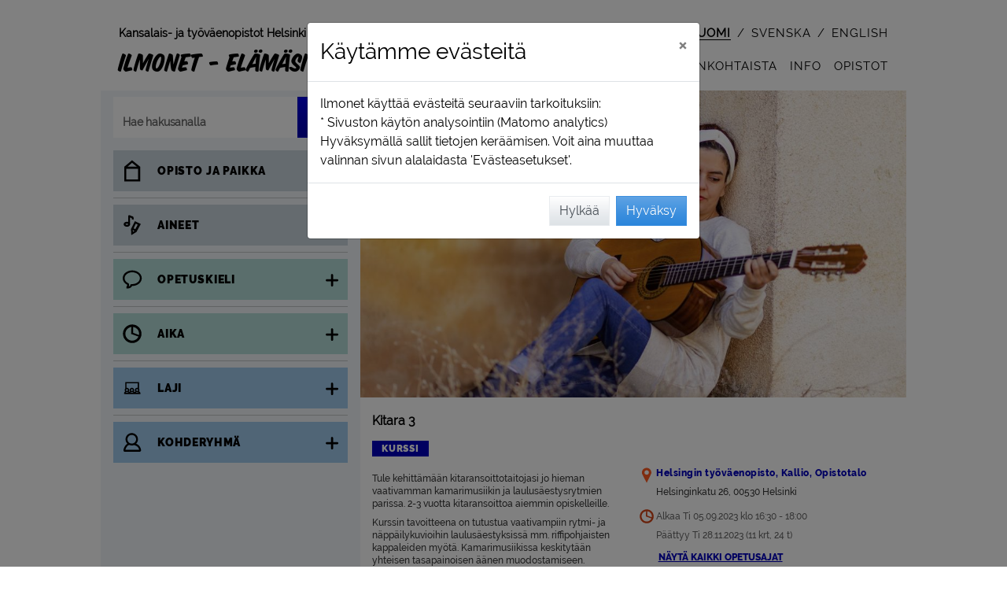

--- FILE ---
content_type: text/html; charset=utf-8
request_url: https://ilmonet.fi/courseAjax/H234421?_=1768591910394
body_size: 4897
content:
{"flash_messages": [], "html": "\n\n\n\t\n\t\n\t\n\t\n\t\n\t\n\t\t\n\t\t\n\t\n\t\n\n\n\n\n<!-- Course view info -->\n<div class=\"container grynos-course-single-view-container\">\n\n\t\n\t\t\n\t\n\t\n\t\n\n\t\n\n\n\n\t\n\t\n\t\n\t\n\t\n\n\t\n\t<!-- Modal teaching session window -->\n\t\n\t\n\t\n\t\n\t\n\t\n\t<div class=\"item-element grynos-course-single-view-grid-full\">\n\t\t\n\t\t\n\t\t\n\t\t<div id=\"\" class=\"item-image-lg \" style=\"z-index: 1;\">\n\t\t\t\n\n<div id=\"btn-course-back-to-search\" style=\"width: fit-content;\"  >\n\t<button id=\"\" class=\"btn btn-course-back-trans d-flex\" \n\t\tstyle=\"\">\n\t\t\n\t\t<div class=\"m-4\" style=\"width: 24px;\">\n\t\t\t<img src=\"/static/img/takaisin.svg?1.0.384.0\" alt=\"<\">\n\t\t</div>\n\t\t<div class=\"course-back-button my-auto mr-4\">\n\t\t\tTakaisin\n\t\t</div>\n\t</button>\n</div>\n\n<div id=\"btn-course-back-to-landing\" class=\"d-none\" style=\"width: fit-content;\"  >\n\t<button id=\"\" class=\"btn btn-course-back-trans d-flex\" \n\t\tstyle=\"\">\n\t\t\n\t\t<div class=\"m-4\" style=\"width: 24px;\">\n\t\t\t<img src=\"/static/img/takaisin.svg?1.0.384.0\" alt=\"<\">\n\t\t</div>\n\t\t<div class=\"course-back-button my-auto mr-4\">\n\t\t\tTakaisin\n\t\t</div>\n\t</button>\n</div>\n\n<div id=\"btn-course-back-to-rec-hashid\" class=\"d-none\" style=\"width: fit-content;\">\n\t<button id=\"\" class=\"btn btn-course-back-trans d-flex\" >\n\t\t\n\t\t<div class=\"m-4\" style=\"width: 24px;\">\n\t\t\t<img src=\"/static/img/takaisin.svg?1.0.384.0\" alt=\"<\">\n\t\t</div>\n\t\t<div class=\"course-back-button my-auto mr-4\">\n\t\t\tTakaisin\n\t\t</div>\n\t</button>\n</div>\n\t\t</div>\n\t\t\n\t\t<div id=\"\" class=\"item-image-xl \" style=\"z-index: 1;\">\n\t\t\t\n\n<div id=\"btn-course-back-to-search\" style=\"width: fit-content;\"  >\n\t<button id=\"\" class=\"btn btn-course-back-trans d-flex\" \n\t\tstyle=\"\">\n\t\t\n\t\t<div class=\"m-4\" style=\"width: 24px;\">\n\t\t\t<img src=\"/static/img/takaisin.svg?1.0.384.0\" alt=\"<\">\n\t\t</div>\n\t\t<div class=\"course-back-button my-auto mr-4\">\n\t\t\tTakaisin\n\t\t</div>\n\t</button>\n</div>\n\n<div id=\"btn-course-back-to-landing\" class=\"d-none\" style=\"width: fit-content;\"  >\n\t<button id=\"\" class=\"btn btn-course-back-trans d-flex\" \n\t\tstyle=\"\">\n\t\t\n\t\t<div class=\"m-4\" style=\"width: 24px;\">\n\t\t\t<img src=\"/static/img/takaisin.svg?1.0.384.0\" alt=\"<\">\n\t\t</div>\n\t\t<div class=\"course-back-button my-auto mr-4\">\n\t\t\tTakaisin\n\t\t</div>\n\t</button>\n</div>\n\n<div id=\"btn-course-back-to-rec-hashid\" class=\"d-none\" style=\"width: fit-content;\">\n\t<button id=\"\" class=\"btn btn-course-back-trans d-flex\" >\n\t\t\n\t\t<div class=\"m-4\" style=\"width: 24px;\">\n\t\t\t<img src=\"/static/img/takaisin.svg?1.0.384.0\" alt=\"<\">\n\t\t</div>\n\t\t<div class=\"course-back-button my-auto mr-4\">\n\t\t\tTakaisin\n\t\t</div>\n\t</button>\n</div>\n\t\t</div>\n\t\t\n\t\t\n\n\n\n\n\n\n\n\n\n\n\n\n\n\n\n\n\n\n\n\n\n\n\n\n\n\n\n\n\n\n\n\n\n\n\n\n\n\n\n\n\n\n\n\n\n\n\n\n\n\n\n\n\n\n\n\n\n\n\n\n\n\n\n\n\n\n\n\n\n\n\n\n\n\n\n\n\n\n\n\n\n\n\n\n\n\n\n\n\n\n\n\n\n\n\n\n\n\n\n\n\n\n\n\n\n\n\n\n\n\n\n\n\n\n\n\n\n\n\n\n \n\n\n\n\n\n\n\n\n\n\n\n\t\n\t\t\n\t\t\n\t\n\n\n\n\n\n\n\n\n\n\n\n\n\n\n\n\n \n\n\n\n\n<!-- Course - single view -->\n\n<!-- Course image xl -->\n\n\t\n\t\n\t\n\t\n\t<div class=\"item-image-xl\">\n\t\t\n\t\t\n\t\t\t<div class=\"course-text-field\">\n\t\t\t\t<div class=\"course-image-single-xl course-image-list-type\">\n\t\t\t\t\t\n\t\t\t\t\t\n\t\t\t\t\t<img data-src=\"https://ilmonet.fi/static/public/image/imagebank/Musiikki/Kitara teemakurssikuva 5_1200_675.jpg\" class=\"img-rounded lazy-image\" alt=\"\" >\n\t\t\t\t\t\n\t\t\t\t\t\n\t\n\t\n\t<!-- Fav icon -->\n\t<div class=\"course-type-field-top fav-hide\"  data-this-is-fav-icon \n\t\tdata-course-code=\"H234421\">\n\t\t\n\t\t<div class=\"svg-suosikki-pink\" aria-hidden=\"true\"></div>\n\t</div>\n\t\t\t\t\t\n\t\t\t\t\t\n\t\t\t\t</div>\n\t\t\t</div>\n\t\t\n\t</div>\n\n<!-- Course image lg -->\n\n\t\n\t\n\t\n\t\n\t<div class=\"item-image-lg\">\n\t\t\n\t\t\n\t\t\t<div class=\"course-text-field\">\n\t\t\t\t<div class=\"course-image-single-lg course-image-list-type\">\n\t\t\t\t\t\n\t\t\t\t\t\n\t\t\t\t\t<img data-src=\"https://ilmonet.fi/static/public/image/imagebank/Musiikki/Kitara teemakurssikuva 5_752_423.jpg\" class=\"img-rounded lazy-image\" alt=\"\" >\n\t\t\t\t\t\n\t\t\t\t\t\n\t\n\t\n\t<!-- Fav icon -->\n\t<div class=\"course-type-field-top fav-hide\"  data-this-is-fav-icon \n\t\tdata-course-code=\"H234421\">\n\t\t\n\t\t<div class=\"svg-suosikki-pink\" aria-hidden=\"true\"></div>\n\t</div>\n\t\t\t\t\t\n\t\t\t\t\t\n\t\t\t\t</div>\n\t\t\t</div>\n\t\t\n\t</div>\n\n<!-- Course image md with type -->\n\n\t\n\t\n\t\n\t\t\n\t\n\t\n\t<div class=\"item-image-md-type\">\n\t\t\n\t\t\n\t\t\t<div class=\"course-text-field\">\n\t\t\t\t<div class=\"course-image-single-md course-image-list-type\">\n\t\t\t\t\t\n\t\t\t\t\t\n\t\t\t\t\t<img data-src=\"https://ilmonet.fi/static/public/image/imagebank/Musiikki/Kitara teemakurssikuva 5_560_315.jpg\" class=\"img-rounded lazy-image\" alt=\"\" >\n\t\t\t\t\t\n\t\t\t\t\t\n\t\n\t\n\t<!-- Fav icon -->\n\t<div class=\"course-type-field-top fav-hide\"  data-this-is-fav-icon \n\t\tdata-course-code=\"H234421\">\n\t\t\n\t\t<div class=\"svg-suosikki-pink\" aria-hidden=\"true\"></div>\n\t</div>\n\t\t\t\t\t\n\t\t\t\t\t\n\t\t\t\t\t\t<div class=\"course-type-field-bottom\">\n\t\t\t\t\t\t\t\n\n\n\n\n<!-- Course type info -->\n<div class=\"d-flex flex-wrap\" style=\"line-height: 1;\">\n\t\n\t\n\t\n\t\t<div class=\"course-color-course-container\">\n\t\t\t<span class=\"course-color-course\">\n\t\t\t\tKurssi\n\t\t\t</span>\n\t\t</div>\n\t\n\t\n\t\n\t\n\t\n\t\n\t\n\t\n</div>\n\t\t\t\t\t\t</div>\n\t\t\t\t\t\n\t\t\t\t</div>\n\t\t\t</div>\n\t\t\n\t</div>\n\n<!-- Course image sm with type -->\n\n\t\n\t\n\t\n\t\t\n\t\n\t\n\t<div class=\"item-image-sm-type\">\n\t\t\n\t\t\n\t\t\t<div class=\"course-text-field\">\n\t\t\t\t<div class=\"course-image-single-sm course-image-list-type\">\n\t\t\t\t\t\n\t\t\t\t\t\n\t\t\t\t\t<img data-src=\"https://ilmonet.fi/static/public/image/imagebank/Musiikki/Kitara teemakurssikuva 5_352_198.jpg\" class=\"img-rounded lazy-image\" alt=\"\" >\n\t\t\t\t\t\n\t\t\t\t\t\n\t\n\t\n\t<!-- Fav icon -->\n\t<div class=\"course-type-field-top fav-hide\"  data-this-is-fav-icon \n\t\tdata-course-code=\"H234421\">\n\t\t\n\t\t<div class=\"svg-suosikki-pink\" aria-hidden=\"true\"></div>\n\t</div>\n\t\t\t\t\t\n\t\t\t\t\t\n\t\t\t\t\t\t<div class=\"course-type-field-bottom\">\n\t\t\t\t\t\t\t\n\n\n\n\n<!-- Course type info -->\n<div class=\"d-flex flex-wrap\" style=\"line-height: 1;\">\n\t\n\t\n\t\n\t\t<div class=\"course-color-course-container\">\n\t\t\t<span class=\"course-color-course\">\n\t\t\t\tKurssi\n\t\t\t</span>\n\t\t</div>\n\t\n\t\n\t\n\t\n\t\n\t\n\t\n\t\n</div>\n\t\t\t\t\t\t</div>\n\t\t\t\t\t\n\t\t\t\t</div>\n\t\t\t</div>\n\t\t\n\t</div>\n\n<!-- Course image xs with type -->\n\n\t\n\t\n\t\n\t\t\n\t\n\t\n\t<div class=\"item-image-xs-type\">\n\t\t\n\t\t\n\t\t\t<div class=\"course-text-field\">\n\t\t\t\t<div class=\"course-image-single-xs course-image-list-type\">\n\t\t\t\t\t\n\t\t\t\t\t\n\t\t\t\t\t<img data-src=\"https://ilmonet.fi/static/public/image/imagebank/Musiikki/Kitara teemakurssikuva 5_256_144.jpg\" class=\"img-rounded lazy-image\" alt=\"\" >\n\t\t\t\t\t\n\t\t\t\t\t\n\t\n\t\n\t<!-- Fav icon -->\n\t<div class=\"course-type-field-top fav-hide\"  data-this-is-fav-icon \n\t\tdata-course-code=\"H234421\">\n\t\t\n\t\t<div class=\"svg-suosikki-pink\" aria-hidden=\"true\"></div>\n\t</div>\n\t\t\t\t\t\n\t\t\t\t\t\n\t\t\t\t\t\t<div class=\"course-type-field-bottom\">\n\t\t\t\t\t\t\t\n\n\n\n\n<!-- Course type info -->\n<div class=\"d-flex flex-wrap\" style=\"line-height: 1;\">\n\t\n\t\n\t\n\t\t<div class=\"course-color-course-container\">\n\t\t\t<span class=\"course-color-course\">\n\t\t\t\tKurssi\n\t\t\t</span>\n\t\t</div>\n\t\n\t\n\t\n\t\n\t\n\t\n\t\n\t\n</div>\n\t\t\t\t\t\t</div>\n\t\t\t\t\t\n\t\t\t\t</div>\n\t\t\t</div>\n\t\t\n\t</div>\n\n\n\n\n\n\n\n\n\n\n\n\n\n\n\n\n\n\n\n\n<!-- Course type info -->\n<div class=\"item-type \">\n\t\n\t\n\t\n\t\n\t\n\t\n\t\t<div class=\"course-text-field\">\n\t\t\t\n\n\n\n\n<!-- Course type info -->\n<div class=\"d-flex flex-wrap\" style=\"line-height: 1;\">\n\t\n\t\n\t\n\t\t<div class=\"course-color-course-container\">\n\t\t\t<span class=\"course-color-course\">\n\t\t\t\tKurssi\n\t\t\t</span>\n\t\t</div>\n\t\n\t\n\t\n\t\n\t\n\t\n\t\n\t\n</div>\n\t\t</div>\n\t\n</div>\n\n\n\n\n\n\n\n<!-- Course name -->\n\n<div class=\"item-name \">\n\t\n\t\n\t\t\n\t\t\t<div class=\"course-name-field\">\n\t\t\t\t<h1>\n\t\t\t\t\tKitara 3\n\t\t\t\t</h1>\n\t\t\t</div>\n\t\t\n\t\n</div>\n\n\n<!-- Company name -->\n<div class=\"item-name-company \">\n\t\n\t\n\t\t<div class=\"course-name-field\">\n\t\t\tHelsingin ty\u00f6v\u00e4enopisto\n\t\t</div>\n\t\n</div>\n\n\n\n<!-- Course location -->\n<div class=\"item-location\">\n\t\n\n\t\n\t\n\t\t<div class=\"course-text-field\">\n\t\t\t\n\n\n\n\n<!-- Course location -->\n\n\n\t\n\t\n\t\n\t\t<!-- Course location structure_name_b -->\n\t\t \n\t\t<div class=\"grynos-field-grid\">\n\t\t\t<div class=\"item-ico svg-alue-colored\" aria-hidden=\"true\"></div>\n\t\t\t<div class=\"item-field\">\n\t\t\t\t\n\t\t\t\t<div  \n\t\t\t\t\tclass=\"course-location-field\" \n\t\t\t\t\tdata-for-structure-id=\"785\" data-for-location-name=\"Opistotalo\"\n\t\t\t\t\tdata-for-company-id=\"3\">\n\t\t\t\t\t\n\t\t\t\t\tHelsingin ty\u00f6v\u00e4enopisto, Kallio, Opistotalo\n\t\t\t\t</div>\n\t\t\t</div>\n\t\t</div>\n\t\n\t\n\t\n\t\t\n\t\t\n\t\t\n\t\t\n\t\t\t\n\t\t\t\t\n\t\t\t\t\n\t\t\t\t\n\t\t\t\t<!-- Course location course_location -->\n\t\t\t\t\n\t\t\t\t<div class=\"course-address-field \">\n\t\t\t\t\t<div class=\"d-flex\">\n\t\t\t\t\t\t<div class=\"grynos-icon-md\"></div>\n\t\t\t\t\t\t<div class=\"course-address-txt \">\n\t\t\t\t\t\t\tHelsinginkatu 26, 00530 Helsinki \n\t\t\t\t\t\t\t<br>\n\t\t\t\t\t\t\t\n\t\t\t\t\t\t</div>\n\t\t\t\t\t</div>\n\t\t\t\t</div>\n\t\t\t\n\t\t\n\t\t\n\t\n\n\n\n\n\n\n\n\n\n\n\n\t\t</div>\n\t\n</div>\n\n<!-- Course time & space ;) -->\n<div class=\"item-time-space\">\n\t\n\t\n\t\t<div class=\"course-text-field\">\n\t\t\t\n\t\t\t<div>\n\t\t\t\t\n\t\t\t\t\n\n\n\n\n\n\n\n\n\n\n\n\n\n\n\n<!-- Course time -->\n\n<div class=\"course-time-field mr-2  mx\" style=\"padding-bottom: 0 !important;\">\n\t\n\t\n\t\t\n\t\t\n\t\t\n\t\t\n\t\t\n\t\t\t<div class=\"d-flex\">\n\t\t\t\t\n\t\t\t\t\n\t\t\t\t<div class=\"font-svg-icon svg-aika-fill\" aria-hidden=\"true\">\n\t\t\t\t\t\n\n\n\n<svg style=\"height: 100%;\" viewbox=\"0 0 124 124\" fill=\"currentColor\">\n\t<path  d=\"M62.3,16.6c-25.2,0-45.7,20.5-45.7,45.7S37.1,108,62.3,108s45.7-20.5,45.7-45.7C108,37.1,87.5,16.6,62.3,16.6z\n\t\t M96.1,62.5c0,2-0.2,4-0.5,5.9L66.5,57.6V28.8C83.1,30.9,96.1,45.1,96.1,62.5z M62.3,96.2c-18.6,0-33.8-15.2-33.8-33.8\n\t\tc0-17.1,12.8-31.3,29.4-33.5L56.6,63l36.5,13.3C87.8,88,76,96.2,62.3,96.2z\"/>\n</svg>\n\t\t\t\t\t\n\t\t\t\t</div>\n\t\t\t\t\n\t\t\t\t<div class=\"my-auto\">\n\t\t\t\t\t\n\t\t\t\t\tAlkaa Ti 05.09.2023 klo 16:30 - 18:00\n\t\t\t\t</div>\n\t\t\t</div>\n\t\t\t<div class=\"d-flex\">\n\t\t\t\t<div class=\"grynos-icon-md\"></div>\n\t\t\t\t<div class=\"my-auto\">\n\t\t\t\t\t\n\t\t\t\t\t\tP\u00e4\u00e4ttyy Ti 28.11.2023\n\t\t\t\t\t\t\n\t\t\t\t\t\t\n\t\n\t\n\t\n\t\n\t\n\t\t\n\t\n\t\n\t\n\t\n\t\t\n\t\n\t\n\t\n\t\n\t\t\n\t\t\t\n\t\t\n\t\t\n\t\t\t\n\t\t\t\t\n\t\t\t\n\t\t\t\n\t\t\n\t\t\n\t\t\t\n\t\t\n\t\n\t\n\t\n\t(11 krt, 24 t)\n\t\t\t\t\t\n\t\t\t\t</div>\n\t\t\t</div>\n\t\t\n\t\t\n\t\n</div>\n\n\n\n\t\n\t\t\n\t\t\n\t\t<div class=\"\">\n\t\t\t<div class=\"d-flex\">\n\t\t\t\t\n\t\t\t\t<div class=\"grynos-icon-md\"></div>\n\t\t\t\t\n\t\t\t\t \n\t\t\t\t\n\t\t\t\t\n\t\t\t\t\n\t\t\t\t<button g-event=\"show-sessions\" id=\"course-text-field-course-info-session-a\" class=\"course-time-link   btn btn-thight-pad-left\"\n\t\t\t\t\t\tdata-toggle=\"collapse\"\n\t\t\t\t\t\tdata-target=\"#course_sessions\"\n\t\t\t\t\t\taria-expanded=\"false\" \n\t\t\t\t\t\taria-controls=\"course_sessions\"\n\t\t\t\t>\n\t\t\t\t<div aria-live=\"polite\">\n\t\t\t\t\t<div id=\"text-show-all\">\n\t\t\t\t\t\tN\u00e4yt\u00e4 kaikki opetusajat\n\t\t\t\t\t</div>\n\t\t\t\t\t<div id=\"text-hide-all\" style=\"display: none;\">\n\t\t\t\t\t\tPiilota kaikki opetusajat\n\t\t\t\t\t</div>\n\t\t\t\t</div>\n\t\t\t\t</button>\n\t\t\t</div>\n\t\t\t\n\t\t\t\n\t\t\t\n\t\t\t\n\n\t\t\t<!-- Course time / List -->\n\t\t\t\n\t\t\t<div id=\"course_sessions\" role=\"region\" class=\"collapse\" aria-live=\"polite\">\n\t\t\t\n\t\t\t\t<div class=\"grynos-field-grid\">\n\t\t\t\t\t<div class=\"item-ico grynos-icon-md course-sessions\"></div>\n\t\t\t\t\t<div class=\"item-field course-sessions\">\n\t\t\t\t\t\t\n\t\t\t\t\t\t\t<div id=\"course-text-field-course-sessions-1\" class=\"course-more-field \">\n\t\t\t\t\t\t\t\t\n\t\t\t\t\t\t\t\t\n\t\t\t\t\t\t\t\t\n\t\t\t\t\t\t\t\t<div>\n\t\t\t\t\t\t\t\t\tTi 05.09.2023 klo 16:30 - 18:00  Kallio, Opistotalo, 308 musiikki 1, 3. krs   \n\t\t\t\t\t\t\t\t\t\n\t\t\t\t\t\t\t\t</div>\n\t\t\t\t\t\t\t</div>\n\t\t\t\t\t\t\n\t\t\t\t\t\t\t<div id=\"course-text-field-course-sessions-2\" class=\"course-more-field \">\n\t\t\t\t\t\t\t\t\n\t\t\t\t\t\t\t\t\n\t\t\t\t\t\t\t\t\n\t\t\t\t\t\t\t\t<div>\n\t\t\t\t\t\t\t\t\tTi 12.09.2023 klo 16:30 - 18:00  Kallio, Opistotalo, 308 musiikki 1, 3. krs   \n\t\t\t\t\t\t\t\t\t\n\t\t\t\t\t\t\t\t</div>\n\t\t\t\t\t\t\t</div>\n\t\t\t\t\t\t\n\t\t\t\t\t\t\t<div id=\"course-text-field-course-sessions-3\" class=\"course-more-field \">\n\t\t\t\t\t\t\t\t\n\t\t\t\t\t\t\t\t\n\t\t\t\t\t\t\t\t\n\t\t\t\t\t\t\t\t<div>\n\t\t\t\t\t\t\t\t\tTi 19.09.2023 klo 16:30 - 18:00  Kallio, Opistotalo, 308 musiikki 1, 3. krs   \n\t\t\t\t\t\t\t\t\t\n\t\t\t\t\t\t\t\t</div>\n\t\t\t\t\t\t\t</div>\n\t\t\t\t\t\t\n\t\t\t\t\t\t\t<div id=\"course-text-field-course-sessions-4\" class=\"course-more-field \">\n\t\t\t\t\t\t\t\t\n\t\t\t\t\t\t\t\t\n\t\t\t\t\t\t\t\t\n\t\t\t\t\t\t\t\t<div>\n\t\t\t\t\t\t\t\t\tTi 26.09.2023 klo 16:30 - 18:00  Kallio, Opistotalo, 308 musiikki 1, 3. krs   \n\t\t\t\t\t\t\t\t\t\n\t\t\t\t\t\t\t\t</div>\n\t\t\t\t\t\t\t</div>\n\t\t\t\t\t\t\n\t\t\t\t\t\t\t<div id=\"course-text-field-course-sessions-5\" class=\"course-more-field \">\n\t\t\t\t\t\t\t\t\n\t\t\t\t\t\t\t\t\n\t\t\t\t\t\t\t\t\n\t\t\t\t\t\t\t\t<div>\n\t\t\t\t\t\t\t\t\tTi 03.10.2023 klo 16:30 - 18:00  Kallio, Opistotalo, 308 musiikki 1, 3. krs   \n\t\t\t\t\t\t\t\t\t\n\t\t\t\t\t\t\t\t</div>\n\t\t\t\t\t\t\t</div>\n\t\t\t\t\t\t\n\t\t\t\t\t\t\t<div id=\"course-text-field-course-sessions-6\" class=\"course-more-field \">\n\t\t\t\t\t\t\t\t\n\t\t\t\t\t\t\t\t\n\t\t\t\t\t\t\t\t\n\t\t\t\t\t\t\t\t<div>\n\t\t\t\t\t\t\t\t\tTi 10.10.2023 klo 16:30 - 18:00  Kallio, Opistotalo, 308 musiikki 1, 3. krs   (Peruttu kerta) \n\t\t\t\t\t\t\t\t\t\n\t\t\t\t\t\t\t\t</div>\n\t\t\t\t\t\t\t</div>\n\t\t\t\t\t\t\n\t\t\t\t\t\t\t<div id=\"course-text-field-course-sessions-7\" class=\"course-more-field \">\n\t\t\t\t\t\t\t\t\n\t\t\t\t\t\t\t\t\n\t\t\t\t\t\t\t\t\n\t\t\t\t\t\t\t\t<div>\n\t\t\t\t\t\t\t\t\tTi 24.10.2023 klo 16:30 - 18:00  Kallio, Opistotalo, 308 musiikki 1, 3. krs   \n\t\t\t\t\t\t\t\t\t\n\t\t\t\t\t\t\t\t</div>\n\t\t\t\t\t\t\t</div>\n\t\t\t\t\t\t\n\t\t\t\t\t\t\t<div id=\"course-text-field-course-sessions-8\" class=\"course-more-field \">\n\t\t\t\t\t\t\t\t\n\t\t\t\t\t\t\t\t\n\t\t\t\t\t\t\t\t\n\t\t\t\t\t\t\t\t<div>\n\t\t\t\t\t\t\t\t\tTi 31.10.2023 klo 16:30 - 18:00  Kallio, Opistotalo, 308 musiikki 1, 3. krs   \n\t\t\t\t\t\t\t\t\t\n\t\t\t\t\t\t\t\t</div>\n\t\t\t\t\t\t\t</div>\n\t\t\t\t\t\t\n\t\t\t\t\t\t\t<div id=\"course-text-field-course-sessions-9\" class=\"course-more-field \">\n\t\t\t\t\t\t\t\t\n\t\t\t\t\t\t\t\t\n\t\t\t\t\t\t\t\t\n\t\t\t\t\t\t\t\t<div>\n\t\t\t\t\t\t\t\t\tTi 07.11.2023 klo 16:30 - 18:00  Kallio, Opistotalo, 308 musiikki 1, 3. krs   \n\t\t\t\t\t\t\t\t\t\n\t\t\t\t\t\t\t\t</div>\n\t\t\t\t\t\t\t</div>\n\t\t\t\t\t\t\n\t\t\t\t\t\t\t<div id=\"course-text-field-course-sessions-10\" class=\"course-more-field \">\n\t\t\t\t\t\t\t\t\n\t\t\t\t\t\t\t\t\n\t\t\t\t\t\t\t\t\n\t\t\t\t\t\t\t\t<div>\n\t\t\t\t\t\t\t\t\tTi 14.11.2023 klo 16:30 - 18:00  Kallio, Opistotalo, 308 musiikki 1, 3. krs   \n\t\t\t\t\t\t\t\t\t\n\t\t\t\t\t\t\t\t</div>\n\t\t\t\t\t\t\t</div>\n\t\t\t\t\t\t\n\t\t\t\t\t\t\t<div id=\"course-text-field-course-sessions-11\" class=\"course-more-field \">\n\t\t\t\t\t\t\t\t\n\t\t\t\t\t\t\t\t\n\t\t\t\t\t\t\t\t\n\t\t\t\t\t\t\t\t<div>\n\t\t\t\t\t\t\t\t\tTi 21.11.2023 klo 16:30 - 18:00  Kallio, Opistotalo, 308 musiikki 1, 3. krs   \n\t\t\t\t\t\t\t\t\t\n\t\t\t\t\t\t\t\t</div>\n\t\t\t\t\t\t\t</div>\n\t\t\t\t\t\t\n\t\t\t\t\t\t\t<div id=\"course-text-field-course-sessions-12\" class=\"course-more-field \">\n\t\t\t\t\t\t\t\t\n\t\t\t\t\t\t\t\t\n\t\t\t\t\t\t\t\t\n\t\t\t\t\t\t\t\t<div>\n\t\t\t\t\t\t\t\t\tTi 28.11.2023 klo 16:30 - 18:00  Kallio, Opistotalo, 308 musiikki 1, 3. krs   \n\t\t\t\t\t\t\t\t\t\n\t\t\t\t\t\t\t\t</div>\n\t\t\t\t\t\t\t</div>\n\t\t\t\t\t\t\n\t\t\t\t\t</div>\n\t\t\t\t</div>\n\t\t\t\n\t\t\t</div>\n\t\t</div>\n\t\t\n\t\n\n\t\t\t\t\n\t\t\t\t\n\t\t\t\t\t\n\t\t\t\t\t\n\t\t\t\t\t\n\t\t\t\t\t\n\n<!-- Course space -->\n\n\t\n\t<div class=\"d-flex\">\n\t\t<div class=\"grynos-icon-md d-flex\">\n\t\t\t\n\t\t\t<span class=\"fa fa-circle mx-auto my-auto\" style=\"color: #e84e0f; /* IE11 fix */ color: var(--red); font-size: 0.5rem;\" aria-hidden=\"true\"></span>\n\t\t</div>\n\t\t<div class=\"course-space-field my-auto\">\n\t\t\tIlmoittautuminen p\u00e4\u00e4ttynyt\n\t\t</div>\n\t</div>\n\n\n\n\t\t\t\t\n\t\t\t</div>\n\t\t</div>\n\t\t\n\t\t\n\t\t\n\t\n</div>\n\n<!-- Course description max 100 characters -->\n<div class=\"item-description_100\">\n\t\n\t\n\t\t<div class=\"course-description-field\">\n\t\t\t\n\t\t\t\n\t\t\t\tTule kehitt\u00e4m\u00e4\u00e4n kitaransoittotaitojasi jo hieman vaativamman kamarimusiikin ja laulus\u00e4estysrytmi...\n\t\t\t\n\t\t\t\n\t\t</div>\n\t\n</div>\n\n\n\n<!-- Separator line -->\n<div class=\"item-line\">\n\t<hr>\n</div>\n\n\n\n\n\t\n\t\n\t\n\t\n\t\n\t\n\t\n\t\n\t\n\n\t\n\t\n\n\t\n\t\n\n\t\n\t\n\n\t\n\t\n\t\n\t\n\t\n\t\n\t\n\t\n\t\n\t\n\t\n\t\n\t\n\t\n\t\n\t\n\t\n\t\n\t\n\t\n\t\n\t\n\t\n\t\n\t\n\t\n\t\n\t\n\t\n\t\n\t\n\t\n\t\n\t\n\t\n\t\n\t\n\t\n\n\n\t\n\t<!-- Course descriptio mobile -->\n\t<div id=\"item-description-mobile\" class=\"item-description d-block d-md-none\">\n\t\t\n\t\t\n\t\t\t<div id=\"description-mobile-short\" class=\"course-description-field mt-2\">\n\t\t\t\t<div>\n\t\t\t\t\tTule kehitt\u00e4m\u00e4\u00e4n kitaransoittotaitojasi jo hieman vaativamman kamarimusiikin ja laulus\u00e4estysrytmien parissa. 2-3 vuotta kitaransoittoa aiemmin opiskelleille.<br/>Kurssin tavoitteena on tutustua vaativampiin rytmi- ja n\u00e4pp\u00e4ilykuvioihin laulus\u00e4estyksiss\u00e4 mm. riffipohjaisten kappaleiden my\u00f6t\u00e4. Kamarimusiikissa keskityt\u00e4\u00e4n yhteisen tasapainoisen \u00e4\u00e4nen muodostamiseen. Opiskelussa vuorottelevat yhteissoitto ja yksil\u00f6llinen ohjaus. Henkil\u00f6kohtaisessa ohjauksessa etsit\u00e4\u00e4n ty\u00f6tapoja, joilla pyrit\u00e4\u00e4n kehit...\n\t\t\t\t</div>\n\t\t\t</div>\n\t\t\n\t\t\n\t\t\n\t\t\n\t\t\n\t\t\t<div id=\"description-mobile-long-show-button\" class=\"mb-2\">\n\t\t\t\t\n\t\t\t\t<button class=\"btn my-auto\" g-event=\"read-more\" aria-label=\"Lue lis\u00e4\u00e4\"><span class=\"svg-lue-lisaa\" aria-hidden=\"true\"></span></button>\n\t\t\t</div>\n\t\t\t<div id=\"description-mobile-long\" class=\"course-description-field mt-2\" style=\"display:none\">\n\t\t\t\t<div>\n\t\t\t\t<div>\n\t\t\t\t\tTule kehitt\u00e4m\u00e4\u00e4n kitaransoittotaitojasi jo hieman vaativamman kamarimusiikin ja laulus\u00e4estysrytmien parissa. 2-3 vuotta kitaransoittoa aiemmin opiskelleille.\n\t\t\t\t</div>\n\t\t\t\t\n\t\t\t\t\n\t\t\t\t\t<div class=\"mt-2\">\n\t\t\t\t\t\t<p>Kurssin tavoitteena on tutustua vaativampiin rytmi- ja n\u00e4pp\u00e4ilykuvioihin laulus\u00e4estyksiss\u00e4 mm. riffipohjaisten kappaleiden my\u00f6t\u00e4. Kamarimusiikissa keskityt\u00e4\u00e4n yhteisen tasapainoisen \u00e4\u00e4nen muodostamiseen. Opiskelussa vuorottelevat yhteissoitto ja yksil\u00f6llinen ohjaus. Henkil\u00f6kohtaisessa ohjauksessa etsit\u00e4\u00e4n ty\u00f6tapoja, joilla pyrit\u00e4\u00e4n kehitt\u00e4m\u00e4\u00e4n tekniikan harjoittelua ja ilmaisua. Kurssin suoritettuaan opiskelija hallitsee teknisten taitojen lis\u00e4ksi ilmaisun osa-alueita (dynamiikka, agogiikka, s\u00e4vyt). </p><p>Kurssi on osa kolmen vuoden opintokokonaisuutta. Opintokonaisuuden tavoite on saavuttaa perustason kamarimusisointitaidot ja kuunnella soittaessaan ryhm\u00e4n soittoa. Kurssikokonaisuuteen kuuluu my\u00f6s laulus\u00e4estys, joka monipuolistuu kurssien edetess\u00e4 (erilaiset komppikuviot, n\u00e4pp\u00e4ilys\u00e4estys, barresoinnut).</p><p>Kurssi on suunnattu 2-3 vuotta kitaransoittoa opiskelleille.</p><p>Ennakkoilmoittautuminen kev\u00e4\u00e4n 2023 Kitara 2 kurssilta.<br/></p>\n\t\t\t\t\t</div>\n\t\t\t\t\n\t\t\t\t</div>\n\t\t\t</div>\n\t\t\n\t</div>\n\t\n\t<!-- Course description -->\n\t<div id=\"item-description-desk\" class=\"item-description d-none d-md-block\">\n\t\t\n\t\t\n\t\t\t<div class=\"course-description-field mt-2\">\n\t\t\t\t<div>\n\t\t\t\t\tTule kehitt\u00e4m\u00e4\u00e4n kitaransoittotaitojasi jo hieman vaativamman kamarimusiikin ja laulus\u00e4estysrytmien parissa. 2-3 vuotta kitaransoittoa aiemmin opiskelleille.\n\t\t\t\t</div>\n\t\t\t\t\n\t\t\t\t\n\t\t\t\t\t<div class=\"mt-2\">\n\t\t\t\t\t\t<p>Kurssin tavoitteena on tutustua vaativampiin rytmi- ja n\u00e4pp\u00e4ilykuvioihin laulus\u00e4estyksiss\u00e4 mm. riffipohjaisten kappaleiden my\u00f6t\u00e4. Kamarimusiikissa keskityt\u00e4\u00e4n yhteisen tasapainoisen \u00e4\u00e4nen muodostamiseen. Opiskelussa vuorottelevat yhteissoitto ja yksil\u00f6llinen ohjaus. Henkil\u00f6kohtaisessa ohjauksessa etsit\u00e4\u00e4n ty\u00f6tapoja, joilla pyrit\u00e4\u00e4n kehitt\u00e4m\u00e4\u00e4n tekniikan harjoittelua ja ilmaisua. Kurssin suoritettuaan opiskelija hallitsee teknisten taitojen lis\u00e4ksi ilmaisun osa-alueita (dynamiikka, agogiikka, s\u00e4vyt). </p><p>Kurssi on osa kolmen vuoden opintokokonaisuutta. Opintokonaisuuden tavoite on saavuttaa perustason kamarimusisointitaidot ja kuunnella soittaessaan ryhm\u00e4n soittoa. Kurssikokonaisuuteen kuuluu my\u00f6s laulus\u00e4estys, joka monipuolistuu kurssien edetess\u00e4 (erilaiset komppikuviot, n\u00e4pp\u00e4ilys\u00e4estys, barresoinnut).</p><p>Kurssi on suunnattu 2-3 vuotta kitaransoittoa opiskelleille.</p><p>Ennakkoilmoittautuminen kev\u00e4\u00e4n 2023 Kitara 2 kurssilta.<br/></p>\n\t\t\t\t\t</div>\n\t\t\t\t\n\t\t\t</div>\n\t\t\n\t\t\n\t\t<!-- More info for desktop -->\n\t\t\n\n<!-- More info -->\n\n\t<!-- More info _Enrollment starts_ -->\n\t<div class=\"course-more-field\">\n\t\t\n\t\t\n\t\tIlmoittautuminen ti 08.08.2023 klo 10:00 alkaen\n\t\t\n\t</div>\n\n\n\t<!-- More info _code_ -->\n\t<div class=\"course-more-field\">\n\t\t<span class=\"headline\">\n\t\t\tKurssitunnus:\n\t\t</span>\n\t\t<span class=\"bold\">\n\t\t\tH234421\n\t\t</span>\n\t</div>\n\n\n\t<!-- More info _Price_ -->\n\t<div class=\"course-more-field\">\n\t\t<span class=\"headline\">\n\t\t\tHinta: \n\t\t</span>\n\t\tSyksy 40,00 \u20ac\n\t</div>\n\n\n\n\t<!-- More info _Teacher_ -->\n\t<div class=\"course-more-field\">\n\t\t<span class=\"headline\">\n\t\t\tOpettaja:\n\t\t</span>\n\t\tJoutsensiipi Jonna\n\t</div>\n\n\n\t<!-- More info _skillLevelName_ -->\n\t<div class=\"course-more-field\">\n\t\t<span class=\"headline\">\n\t\t\tTaitotaso:\n\t\t</span>\n\t\tTaso 3\n\t</div>\n\n\n\t<!-- More info _equipment_ -->\n\t<div class=\"course-more-field\">\n\t\t<span class=\"headline\">\n\t\t\tV\u00e4line:\n\t\t</span>\n\t\tNylon-, tai ter\u00e4skielinen kitara.\n\t</div>\n\n\n\t<!-- More info _Max. student_ -->\n\t<div class=\"course-more-field\">\n\t\t<span class=\"headline\">\n\t\t\tMax. opiskelijam\u00e4\u00e4r\u00e4:\n\t\t</span>\n\t\t12\n\t</div>\n\n\n\t<!-- More info _Min. student_ -->\n\t<div class=\"course-more-field\">\n\t\t<span class=\"headline\">\n\t\t\tMin. opiskelijam\u00e4\u00e4r\u00e4:\n\t\t</span>\n\t\t10\n\t</div>\n\n\n\t<!-- More info _Teaching language_ -->\n\t<div class=\"course-more-field\">\n\t\t<span class=\"headline\">\n\t\t\tOpetuskieli:\n\t\t</span>\n\t\tsuomi\n\t</div>\n\n\n\n\n\n\t<!-- More info _first time_ -->\n\t<div class=\"course-more-field\">\n\t\t<span class=\"headline\">\n\t\t\tEnsimm\u00e4isell\u00e4 kerralla mukaan:\n\t\t</span>\n\t\tNylon-, tai ter\u00e4skielinen kitara.\n\t</div>\n\n\n\t<!-- More info _Additional_ -->\n\t<div class=\"course-more-field\">\n\t\t<span class=\"headline\">\n\t\t\tLis\u00e4tiedot:  \n\t\t</span>\n\t\tSyyslomaloma viikolla 42 ei opetusta. <br/>Kurssi on osa 3-vuotista opintokokonaisuutta. Kursseille ilmoittaudutaan lukukausittain (ennakkoilmoittautuminen mahdollista kokonaisuuden sis\u00e4ll\u00e4) ja opiskelija voi osallistua my\u00f6s vain yksitt\u00e4isiin lukukausiin. Opintokokonaisuuteen voi ilmoittautua aina uusia opiskelijoita l\u00e4pi lukukausien, lukuvuosien ja opintokokonaisuuksien, mik\u00e4li opiskelijan taitotaso on sopiva kyseiseen kurssiin.\n\t</div>\n\n\n\n\n\n\t\n\n\n\n<!-- More info _distance_learning_link_ -->\n\n\n\n\n\n\n\n\n\n\n\n\n\t</div>\n\t\n\t\n\t\n\t<!-- Right side grouping -->\n\t<div class=\"item-r-side\">\n\t\t\n\n<!-- Course location -->\n<div>\n\t<div class=\"course-text-field\">\n\t\t\n\n\n\n\n<!-- Course location -->\n\n\n\t\n\t\n\t\n\t\t<!-- Course location structure_name_b -->\n\t\t \n\t\t<div class=\"grynos-field-grid\">\n\t\t\t<div class=\"item-ico svg-alue-colored\" aria-hidden=\"true\"></div>\n\t\t\t<div class=\"item-field\">\n\t\t\t\t\n\t\t\t\t<div  \n\t\t\t\t\tclass=\"course-location-field\" \n\t\t\t\t\tdata-for-structure-id=\"785\" data-for-location-name=\"Opistotalo\"\n\t\t\t\t\tdata-for-company-id=\"3\">\n\t\t\t\t\t\n\t\t\t\t\tHelsingin ty\u00f6v\u00e4enopisto, Kallio, Opistotalo\n\t\t\t\t</div>\n\t\t\t</div>\n\t\t</div>\n\t\n\t\n\t\n\t\t\n\t\t\n\t\t\n\t\t\n\t\t\t\n\t\t\t\t\n\t\t\t\t\n\t\t\t\t\n\t\t\t\t<!-- Course location course_location -->\n\t\t\t\t\n\t\t\t\t<div class=\"course-address-field \">\n\t\t\t\t\t<div class=\"d-flex\">\n\t\t\t\t\t\t<div class=\"grynos-icon-md\"></div>\n\t\t\t\t\t\t<div class=\"course-address-txt \">\n\t\t\t\t\t\t\tHelsinginkatu 26, 00530 Helsinki \n\t\t\t\t\t\t\t<br>\n\t\t\t\t\t\t\t\n\t\t\t\t\t\t</div>\n\t\t\t\t\t</div>\n\t\t\t\t</div>\n\t\t\t\n\t\t\n\t\t\n\t\n\n\n\n\n\n\n\n\n\n\n\n\t</div>\n\t<div class=\"course-text-field\" style=\"padding-bottom: 0 !important;\">\n\t\t\n\n\n\n\n\n\n\n\n\n\n\n\n\n\n\n<!-- Course time -->\n\n<div class=\"course-time-field mr-2  mx\" style=\"padding-bottom: 0 !important;\">\n\t\n\t\n\t\t\n\t\t\n\t\t\n\t\t\n\t\t\n\t\t\t<div class=\"d-flex\">\n\t\t\t\t\n\t\t\t\t\n\t\t\t\t<div class=\"font-svg-icon svg-aika-fill\" aria-hidden=\"true\">\n\t\t\t\t\t\n\n\n\n<svg style=\"height: 100%;\" viewbox=\"0 0 124 124\" fill=\"currentColor\">\n\t<path  d=\"M62.3,16.6c-25.2,0-45.7,20.5-45.7,45.7S37.1,108,62.3,108s45.7-20.5,45.7-45.7C108,37.1,87.5,16.6,62.3,16.6z\n\t\t M96.1,62.5c0,2-0.2,4-0.5,5.9L66.5,57.6V28.8C83.1,30.9,96.1,45.1,96.1,62.5z M62.3,96.2c-18.6,0-33.8-15.2-33.8-33.8\n\t\tc0-17.1,12.8-31.3,29.4-33.5L56.6,63l36.5,13.3C87.8,88,76,96.2,62.3,96.2z\"/>\n</svg>\n\t\t\t\t\t\n\t\t\t\t</div>\n\t\t\t\t\n\t\t\t\t<div class=\"my-auto\">\n\t\t\t\t\t\n\t\t\t\t\tAlkaa Ti 05.09.2023 klo 16:30 - 18:00\n\t\t\t\t</div>\n\t\t\t</div>\n\t\t\t<div class=\"d-flex\">\n\t\t\t\t<div class=\"grynos-icon-md\"></div>\n\t\t\t\t<div class=\"my-auto\">\n\t\t\t\t\t\n\t\t\t\t\t\tP\u00e4\u00e4ttyy Ti 28.11.2023\n\t\t\t\t\t\t\n\t\t\t\t\t\t\n\t\n\t\n\t\n\t\n\t\n\t\t\n\t\n\t\n\t\n\t\n\t\t\n\t\n\t\n\t\n\t\n\t\t\n\t\t\t\n\t\t\n\t\t\n\t\t\t\n\t\t\t\t\n\t\t\t\n\t\t\t\n\t\t\n\t\t\n\t\t\t\n\t\t\n\t\n\t\n\t\n\t(11 krt, 24 t)\n\t\t\t\t\t\n\t\t\t\t</div>\n\t\t\t</div>\n\t\t\n\t\t\n\t\n</div>\n\n\n\n\t\n\t\t\n\t\t\n\t\t<div class=\"\">\n\t\t\t<div class=\"d-flex\">\n\t\t\t\t\n\t\t\t\t<div class=\"grynos-icon-md\"></div>\n\t\t\t\t\n\t\t\t\t \n\t\t\t\t\n\t\t\t\t\n\t\t\t\t\n\t\t\t\t<button g-event=\"show-sessions\" id=\"course-text-field-course-info-session-a\" class=\"course-time-link   btn btn-thight-pad-left\"\n\t\t\t\t\t\tdata-toggle=\"collapse\"\n\t\t\t\t\t\tdata-target=\"#course_sessions\"\n\t\t\t\t\t\taria-expanded=\"false\" \n\t\t\t\t\t\taria-controls=\"course_sessions\"\n\t\t\t\t>\n\t\t\t\t<div aria-live=\"polite\">\n\t\t\t\t\t<div id=\"text-show-all\">\n\t\t\t\t\t\tN\u00e4yt\u00e4 kaikki opetusajat\n\t\t\t\t\t</div>\n\t\t\t\t\t<div id=\"text-hide-all\" style=\"display: none;\">\n\t\t\t\t\t\tPiilota kaikki opetusajat\n\t\t\t\t\t</div>\n\t\t\t\t</div>\n\t\t\t\t</button>\n\t\t\t</div>\n\t\t\t\n\t\t\t\n\t\t\t\n\t\t\t\n\n\t\t\t<!-- Course time / List -->\n\t\t\t\n\t\t\t<div id=\"course_sessions\" role=\"region\" class=\"collapse\" aria-live=\"polite\">\n\t\t\t\n\t\t\t\t<div class=\"grynos-field-grid\">\n\t\t\t\t\t<div class=\"item-ico grynos-icon-md course-sessions\"></div>\n\t\t\t\t\t<div class=\"item-field course-sessions\">\n\t\t\t\t\t\t\n\t\t\t\t\t\t\t<div id=\"course-text-field-course-sessions-1\" class=\"course-more-field \">\n\t\t\t\t\t\t\t\t\n\t\t\t\t\t\t\t\t\n\t\t\t\t\t\t\t\t\n\t\t\t\t\t\t\t\t<div>\n\t\t\t\t\t\t\t\t\tTi 05.09.2023 klo 16:30 - 18:00  Kallio, Opistotalo, 308 musiikki 1, 3. krs   \n\t\t\t\t\t\t\t\t\t\n\t\t\t\t\t\t\t\t</div>\n\t\t\t\t\t\t\t</div>\n\t\t\t\t\t\t\n\t\t\t\t\t\t\t<div id=\"course-text-field-course-sessions-2\" class=\"course-more-field \">\n\t\t\t\t\t\t\t\t\n\t\t\t\t\t\t\t\t\n\t\t\t\t\t\t\t\t\n\t\t\t\t\t\t\t\t<div>\n\t\t\t\t\t\t\t\t\tTi 12.09.2023 klo 16:30 - 18:00  Kallio, Opistotalo, 308 musiikki 1, 3. krs   \n\t\t\t\t\t\t\t\t\t\n\t\t\t\t\t\t\t\t</div>\n\t\t\t\t\t\t\t</div>\n\t\t\t\t\t\t\n\t\t\t\t\t\t\t<div id=\"course-text-field-course-sessions-3\" class=\"course-more-field \">\n\t\t\t\t\t\t\t\t\n\t\t\t\t\t\t\t\t\n\t\t\t\t\t\t\t\t\n\t\t\t\t\t\t\t\t<div>\n\t\t\t\t\t\t\t\t\tTi 19.09.2023 klo 16:30 - 18:00  Kallio, Opistotalo, 308 musiikki 1, 3. krs   \n\t\t\t\t\t\t\t\t\t\n\t\t\t\t\t\t\t\t</div>\n\t\t\t\t\t\t\t</div>\n\t\t\t\t\t\t\n\t\t\t\t\t\t\t<div id=\"course-text-field-course-sessions-4\" class=\"course-more-field \">\n\t\t\t\t\t\t\t\t\n\t\t\t\t\t\t\t\t\n\t\t\t\t\t\t\t\t\n\t\t\t\t\t\t\t\t<div>\n\t\t\t\t\t\t\t\t\tTi 26.09.2023 klo 16:30 - 18:00  Kallio, Opistotalo, 308 musiikki 1, 3. krs   \n\t\t\t\t\t\t\t\t\t\n\t\t\t\t\t\t\t\t</div>\n\t\t\t\t\t\t\t</div>\n\t\t\t\t\t\t\n\t\t\t\t\t\t\t<div id=\"course-text-field-course-sessions-5\" class=\"course-more-field \">\n\t\t\t\t\t\t\t\t\n\t\t\t\t\t\t\t\t\n\t\t\t\t\t\t\t\t\n\t\t\t\t\t\t\t\t<div>\n\t\t\t\t\t\t\t\t\tTi 03.10.2023 klo 16:30 - 18:00  Kallio, Opistotalo, 308 musiikki 1, 3. krs   \n\t\t\t\t\t\t\t\t\t\n\t\t\t\t\t\t\t\t</div>\n\t\t\t\t\t\t\t</div>\n\t\t\t\t\t\t\n\t\t\t\t\t\t\t<div id=\"course-text-field-course-sessions-6\" class=\"course-more-field \">\n\t\t\t\t\t\t\t\t\n\t\t\t\t\t\t\t\t\n\t\t\t\t\t\t\t\t\n\t\t\t\t\t\t\t\t<div>\n\t\t\t\t\t\t\t\t\tTi 10.10.2023 klo 16:30 - 18:00  Kallio, Opistotalo, 308 musiikki 1, 3. krs   (Peruttu kerta) \n\t\t\t\t\t\t\t\t\t\n\t\t\t\t\t\t\t\t</div>\n\t\t\t\t\t\t\t</div>\n\t\t\t\t\t\t\n\t\t\t\t\t\t\t<div id=\"course-text-field-course-sessions-7\" class=\"course-more-field \">\n\t\t\t\t\t\t\t\t\n\t\t\t\t\t\t\t\t\n\t\t\t\t\t\t\t\t\n\t\t\t\t\t\t\t\t<div>\n\t\t\t\t\t\t\t\t\tTi 24.10.2023 klo 16:30 - 18:00  Kallio, Opistotalo, 308 musiikki 1, 3. krs   \n\t\t\t\t\t\t\t\t\t\n\t\t\t\t\t\t\t\t</div>\n\t\t\t\t\t\t\t</div>\n\t\t\t\t\t\t\n\t\t\t\t\t\t\t<div id=\"course-text-field-course-sessions-8\" class=\"course-more-field \">\n\t\t\t\t\t\t\t\t\n\t\t\t\t\t\t\t\t\n\t\t\t\t\t\t\t\t\n\t\t\t\t\t\t\t\t<div>\n\t\t\t\t\t\t\t\t\tTi 31.10.2023 klo 16:30 - 18:00  Kallio, Opistotalo, 308 musiikki 1, 3. krs   \n\t\t\t\t\t\t\t\t\t\n\t\t\t\t\t\t\t\t</div>\n\t\t\t\t\t\t\t</div>\n\t\t\t\t\t\t\n\t\t\t\t\t\t\t<div id=\"course-text-field-course-sessions-9\" class=\"course-more-field \">\n\t\t\t\t\t\t\t\t\n\t\t\t\t\t\t\t\t\n\t\t\t\t\t\t\t\t\n\t\t\t\t\t\t\t\t<div>\n\t\t\t\t\t\t\t\t\tTi 07.11.2023 klo 16:30 - 18:00  Kallio, Opistotalo, 308 musiikki 1, 3. krs   \n\t\t\t\t\t\t\t\t\t\n\t\t\t\t\t\t\t\t</div>\n\t\t\t\t\t\t\t</div>\n\t\t\t\t\t\t\n\t\t\t\t\t\t\t<div id=\"course-text-field-course-sessions-10\" class=\"course-more-field \">\n\t\t\t\t\t\t\t\t\n\t\t\t\t\t\t\t\t\n\t\t\t\t\t\t\t\t\n\t\t\t\t\t\t\t\t<div>\n\t\t\t\t\t\t\t\t\tTi 14.11.2023 klo 16:30 - 18:00  Kallio, Opistotalo, 308 musiikki 1, 3. krs   \n\t\t\t\t\t\t\t\t\t\n\t\t\t\t\t\t\t\t</div>\n\t\t\t\t\t\t\t</div>\n\t\t\t\t\t\t\n\t\t\t\t\t\t\t<div id=\"course-text-field-course-sessions-11\" class=\"course-more-field \">\n\t\t\t\t\t\t\t\t\n\t\t\t\t\t\t\t\t\n\t\t\t\t\t\t\t\t\n\t\t\t\t\t\t\t\t<div>\n\t\t\t\t\t\t\t\t\tTi 21.11.2023 klo 16:30 - 18:00  Kallio, Opistotalo, 308 musiikki 1, 3. krs   \n\t\t\t\t\t\t\t\t\t\n\t\t\t\t\t\t\t\t</div>\n\t\t\t\t\t\t\t</div>\n\t\t\t\t\t\t\n\t\t\t\t\t\t\t<div id=\"course-text-field-course-sessions-12\" class=\"course-more-field \">\n\t\t\t\t\t\t\t\t\n\t\t\t\t\t\t\t\t\n\t\t\t\t\t\t\t\t\n\t\t\t\t\t\t\t\t<div>\n\t\t\t\t\t\t\t\t\tTi 28.11.2023 klo 16:30 - 18:00  Kallio, Opistotalo, 308 musiikki 1, 3. krs   \n\t\t\t\t\t\t\t\t\t\n\t\t\t\t\t\t\t\t</div>\n\t\t\t\t\t\t\t</div>\n\t\t\t\t\t\t\n\t\t\t\t\t</div>\n\t\t\t\t</div>\n\t\t\t\n\t\t\t</div>\n\t\t</div>\n\t\t\n\t\n\n\t</div>\n\t\n\t<div class=\"course-text-field\">\n\t\t\n\n<!-- Course time to calendar -->\n\n\t\n\t<div class=\"\">\n\t\t\n\t\t\n\t\t\n\t\t\n\t\t\n\t\t<form g-event=\"disable-submit-calendar\" action=\"/authorize/calendar\" method=\"post\" novalidate>\n\t\t\t<input name=\"course_ids\" value=\"550702\" type=\"hidden\">\n\t\t\t<input name=\"alert\" value=\"15\" type=\"hidden\">\n\t\t\t\n\t\t\t\n\t\t\t<div class=\"d-flex\">\n\t\t\t\t<div class=\"grynos-icon-md\"></div>\n\t\t\t\t\n\t\t\t\t\n\t\t\t\t<button type=\"submit\" class=\"btn btn-thight-pad-left btn-sm course-time-link\"\n\t\t\t\t\taria-label=\"Lataa kalenteritiedosto\"\n\t\t\t\t>\n\t\t\t\t\tLis\u00e4\u00e4 kalenteriin\n\t\t\t\t</button>\n\t\t\t</div>\n\t\t</form>\n\t</div>\n\n\t</div>\n\t\n\t\n\t\n\t<div class=\"course-text-field\">\n\t\t\n\t\t\n\t\t\t\n\n<!-- Course space -->\n\n\t\n\t<div class=\"d-flex\">\n\t\t<div class=\"grynos-icon-md d-flex\">\n\t\t\t\n\t\t\t<span class=\"fa fa-circle mx-auto my-auto\" style=\"color: #e84e0f; /* IE11 fix */ color: var(--red); font-size: 0.5rem;\" aria-hidden=\"true\"></span>\n\t\t</div>\n\t\t<div class=\"course-space-field my-auto\">\n\t\t\tIlmoittautuminen p\u00e4\u00e4ttynyt\n\t\t</div>\n\t</div>\n\n\n\n\t\t\n\t</div>\n</div>\n\t</div>\n\t\n\t\t\n\t<!-- More info for mobile only -->\n\t<div class=\"item-more  d-block d-md-none\">\n\t\t\n\n<!-- More info -->\n\n\t<!-- More info _Enrollment starts_ -->\n\t<div class=\"course-more-field\">\n\t\t\n\t\t\n\t\tIlmoittautuminen ti 08.08.2023 klo 10:00 alkaen\n\t\t\n\t</div>\n\n\n\t<!-- More info _code_ -->\n\t<div class=\"course-more-field\">\n\t\t<span class=\"headline\">\n\t\t\tKurssitunnus:\n\t\t</span>\n\t\t<span class=\"bold\">\n\t\t\tH234421\n\t\t</span>\n\t</div>\n\n\n\t<!-- More info _Price_ -->\n\t<div class=\"course-more-field\">\n\t\t<span class=\"headline\">\n\t\t\tHinta: \n\t\t</span>\n\t\tSyksy 40,00 \u20ac\n\t</div>\n\n\n\n\t<!-- More info _Teacher_ -->\n\t<div class=\"course-more-field\">\n\t\t<span class=\"headline\">\n\t\t\tOpettaja:\n\t\t</span>\n\t\tJoutsensiipi Jonna\n\t</div>\n\n\n\t<!-- More info _skillLevelName_ -->\n\t<div class=\"course-more-field\">\n\t\t<span class=\"headline\">\n\t\t\tTaitotaso:\n\t\t</span>\n\t\tTaso 3\n\t</div>\n\n\n\t<!-- More info _equipment_ -->\n\t<div class=\"course-more-field\">\n\t\t<span class=\"headline\">\n\t\t\tV\u00e4line:\n\t\t</span>\n\t\tNylon-, tai ter\u00e4skielinen kitara.\n\t</div>\n\n\n\t<!-- More info _Max. student_ -->\n\t<div class=\"course-more-field\">\n\t\t<span class=\"headline\">\n\t\t\tMax. opiskelijam\u00e4\u00e4r\u00e4:\n\t\t</span>\n\t\t12\n\t</div>\n\n\n\t<!-- More info _Min. student_ -->\n\t<div class=\"course-more-field\">\n\t\t<span class=\"headline\">\n\t\t\tMin. opiskelijam\u00e4\u00e4r\u00e4:\n\t\t</span>\n\t\t10\n\t</div>\n\n\n\t<!-- More info _Teaching language_ -->\n\t<div class=\"course-more-field\">\n\t\t<span class=\"headline\">\n\t\t\tOpetuskieli:\n\t\t</span>\n\t\tsuomi\n\t</div>\n\n\n\n\n\n\t<!-- More info _first time_ -->\n\t<div class=\"course-more-field\">\n\t\t<span class=\"headline\">\n\t\t\tEnsimm\u00e4isell\u00e4 kerralla mukaan:\n\t\t</span>\n\t\tNylon-, tai ter\u00e4skielinen kitara.\n\t</div>\n\n\n\t<!-- More info _Additional_ -->\n\t<div class=\"course-more-field\">\n\t\t<span class=\"headline\">\n\t\t\tLis\u00e4tiedot:  \n\t\t</span>\n\t\tSyyslomaloma viikolla 42 ei opetusta. <br/>Kurssi on osa 3-vuotista opintokokonaisuutta. Kursseille ilmoittaudutaan lukukausittain (ennakkoilmoittautuminen mahdollista kokonaisuuden sis\u00e4ll\u00e4) ja opiskelija voi osallistua my\u00f6s vain yksitt\u00e4isiin lukukausiin. Opintokokonaisuuteen voi ilmoittautua aina uusia opiskelijoita l\u00e4pi lukukausien, lukuvuosien ja opintokokonaisuuksien, mik\u00e4li opiskelijan taitotaso on sopiva kyseiseen kurssiin.\n\t</div>\n\n\n\n\n\n\t\n\n\n\n<!-- More info _distance_learning_link_ -->\n\n\n\n\n\n\n\n\n\n\n\n\n\t</div>\n\t\n\t\n\n\n\n<!-- Buttons -->\n\n\n<div class=\"item-buttons\">\n\t\n\n\n\n\n\n\t\n\t\n\t\n\n\n\n\n\n\n<!-- Buttons -->\n<div class=\"grynos-field-grid\">\n\t<div class=\"item-ico grynos-icon-md d-none d-md-block\"></div>\n\t\n\t<div class=\"item-field\">\n\t\t\n\t\t\n\t\t\n\t\t\n\t\t\n\t\t\n\t\t\t<!-- (Un)Enroll button -->\n\t\t\t\t\n\t\t\t\t\n\t\t\t\t\n\t\t\t\t\t\n\t\t\t\t\t\n\t\t\t\t\t\n\t\t\t\t\t\n\t\t\t\t\t\n\t\t\t\t\t\n\t\t\t\t\n\t\t\t\t\n\t\t\t\n\t\t\t\t\n\t\t\t\t\n\t\t\t\t\t\n\t\t\t\t\t\n\t\t\t\t\t\n\t\t\t\t\t\n\t\t\t\t\t\n\t\t\t\t\n\t\t\t\t\n\t\t\t\t\n\t\t\t\t\n\t\t\t\t\n\n\n\n\n\n\n\t\n\n\n\n\n\n\n\n\n\n\n\n\n\n\n\n\n\n\n\n\n\n\n\n<!-- (Un)Enroll button -->\n\n\t\n\t\n\t\n\t\n\t\n\t\n\t\n\t\n\t\n\t\n\t\n\t\n\t\n\t\n\t\t\n\t\t\n\t\t\n\t\t\n\t\t\n\n\t\t\n\t\t\n\t\t\n\t\t\n\t\t\n\t\t\n\t\t\n\t\t\n\t\t\n\t\t\n\t\t\n\t\t\n\t\t\n\t\t\n\t\t\n\t\t\t\n\t\t\t\n\t\t\t<!-- enroll button _disabled_ -->\n\t\t\t\n\t\t\n\t\t\n\t\n\n\n\n\n\n\t\n\t\n\t\n\t\n\t\n\t\n\t\n\t\n\t\n\n\t\t\t\n\t\t\t<!-- Favorite button -->\n\t\t\t<div class=\"course-text-field\">\n\t\t\t\t\n\n\n\t\n\t\n\t\n\t\n\t\n\t\t\n\t\n\t\n\t\n\t\n\t\n\t\n\t\n\t\n\t<button g-event=\"add-fav\" \n\t\t\tdata-course-code=\"H234421\" \n\t\t\tclass=\"btn btn-favourite-add w-100 \">\n\t\tLis\u00e4\u00e4 suosikkeihin\n\t</button>\n\t<button g-event=\"rem-fav\"\n\t\t\tdata-course-code=\"H234421\"\n\t\t\tclass=\"btn btn-favourite-rem w-100 btn-hide\">\n\t\tPoista suosikeista\n\t</button>\n\t\n\n\t\t\t</div>\n\t\t\n\t\t\n\t\t\n\t\t\n\t\t\n\t\t\n\t\t\n\t\t\n\t\t\n\t\t\n\t\t\n\t\t\t<!-- Print button -->\n\t\t\t<div class=\"course-text-field\">\n\t\t\t\t\n\n\t\n\t\n\t\t\n\t\n\t\n\t\n\t\n\t\n\t\n\t\n\t<form id=\"print-course\" action=\"/coursepdf\" method=\"post\" novalidate>\n\t\t<input name=\"course_code\" value=\"H234421\" type=\"hidden\">\n\t\t<button type=\"submit\" class=\"btn btn-print w-100 \">\n\t\t\t\n\t\t\t\n\t\t\tLataa PDF tiedosto\n\t\t</button>\n\t</form>\n\t\n\n\t\t\t</div>\n\t\t\n\n\t\t\n\t\t\n\t\t\n\t\t\t\n\t\t\t<!-- Some button -->\n\t\t\t<div class=\"course-text-field d-flex share-field\"\n\t\t\t\tdata-face-aria=\"Jaa t\u00e4m\u00e4 sivu Facebookissa Avautuu uuteen v\u00e4lilehteen\"\n\t\t\t\tdata-tw-aria=\"Jaa t\u00e4m\u00e4 sivu Twitteriss\u00e4 Avautuu uuteen v\u00e4lilehteen\"\n\t\t\t>\n\t\t\t</div>\n\t\t\n\t</div>\n</div>\n</div>\n\t</div>\n\t\n\n</div>", "jsoned_data": {"current_page": "/course/H234421", "title_current_page": "ilmonet - Kurssi - H234421. Kitara 3."}, "redirect": null}

--- FILE ---
content_type: application/javascript; charset=utf-8
request_url: https://ilmonet.fi/static/js/submodule/tagify.min.js?1.0.384.0
body_size: 4766
content:
!function(t,e){"function"==typeof define&&define.amd?define([],e):"object"==typeof exports?module.exports=e():t.Tagify=e()}(this,function(){"use strict";function t(t,e){if(!t)return console.warn("Tagify: ","invalid input element ",t),this;if("function"!=typeof Object.assign||"function"!=typeof window.CustomEvent||!Array.prototype.findIndex||!String.prototype.includes)return console.warn("Tagify: ","Browser does not support functions Object.assign, window.CustomEvent, Array.prototype.findIndex or String.prototype.includes "," Include support with https://github.com/yairEO/tagify/blob/master/dist/tagify.polyfills.js"),this;if(this.settings=this.extend({},this.DEFAULTS,e),this.settings.readonly=t.hasAttribute("readonly"),this.isIE&&(this.settings.autoComplete=!1),t.pattern)try{this.settings.pattern=new RegExp(t.pattern)}catch(t){}if(this.settings&&this.settings.delimiters)try{this.settings.delimiters=new RegExp("["+this.settings.delimiters+"]","g")}catch(t){}this.value=[],this.listeners={},this.DOM={},this.extend(this,new this.EventDispatcher(this)),this.build(t),this.loadOriginalValues(),this.events.customBinding.call(this),this.events.binding.call(this)}return t.prototype={isIE:window.document.documentMode,TEXTS:{empty:"empty",exceed:"number of tags exceeded",pattern:"pattern mismatch",duplicate:"already exists",notAllowed:"not allowed"},DEFAULTS:{delimiters:",",pattern:null,maxTags:1/0,callbacks:{},addTagOnBlur:!0,duplicates:!1,whitelist:[],blacklist:[],enforceWhitelist:!1,keepInvalidTags:!1,autoComplete:!0,mapValueToProp:"",dropdown:{classname:"",enabled:2,maxItems:10,itemTemplate:""}},customEventsList:["add","remove","invalid"],parseHTML:function(t){return(new DOMParser).parseFromString(t.trim(),"text/html").body.firstElementChild},escapeHtml:function(t){var e=document.createTextNode(t),i=document.createElement("p");return i.appendChild(e),i.innerHTML},build:function(t){var e=this.DOM,i='<tags class="tagify '+t.className+'" '+(this.settings.readonly?"readonly":"")+'>\n                            <div contenteditable data-placeholder="'+t.placeholder+'" class="tagify__input"></div>\n                        </tags>';e.originalInput=t,e.scope=this.parseHTML(i),e.input=e.scope.querySelector("[contenteditable]"),t.parentNode.insertBefore(e.scope,t),this.settings.dropdown.enabled&&this.settings.whitelist.length&&this.dropdown.init.call(this),t.autofocus&&e.input.focus()},destroy:function(){this.DOM.scope.parentNode.removeChild(this.DOM.scope)},extend:function(t,e,i){function n(t){var e=Object.prototype.toString.call(t).split(" ")[1].slice(0,-1);return t===Object(t)&&"Array"!=e&&"Function"!=e&&"RegExp"!=e&&"HTMLUnknownElement"!=e}function s(t,e){for(var i in e)e.hasOwnProperty(i)&&(n(e[i])?n(t[i])?s(t[i],e[i]):t[i]=Object.assign({},e[i]):t[i]=e[i])}return t instanceof Object||(t={}),s(t,e),i&&s(t,i),t},EventDispatcher:function(n){var s=document.createTextNode("");this.off=function(t,e){return e&&s.removeEventListener.call(s,t,e),this},this.on=function(t,e){return e&&s.addEventListener.call(s,t,e),this},this.trigger=function(t,e){var i;if(t)if(n.settings.isJQueryPlugin)$(n.DOM.originalInput).triggerHandler(t,[e]);else{try{i=new CustomEvent(t,{detail:e})}catch(t){console.warn(t)}s.dispatchEvent(i)}}},events:{customBinding:function(){var e=this;this.customEventsList.forEach(function(t){e.on(t,e.settings.callbacks[t])})},binding:function(){var t=!(0<arguments.length&&void 0!==arguments[0])||arguments[0],e=this.events.callbacks,i=this.listeners.main=this.listeners.main||{paste:["input",e.onPaste.bind(this)],focus:["input",e.onFocusBlur.bind(this)],blur:["input",e.onFocusBlur.bind(this)],keydown:["input",e.onKeydown.bind(this)],click:["scope",e.onClickScope.bind(this)]},n=t?"addEventListener":"removeEventListener";for(var s in i)this.DOM[i[s][0]][n](s,i[s][1]);t&&(this.DOM.input.addEventListener(this.isIE?"keydown":"input",e[this.isIE?"onInputIE":"onInput"].bind(this)),this.settings.isJQueryPlugin&&$(this.DOM.originalInput).on("tagify.removeAllTags",this.removeAllTags.bind(this)))},callbacks:{onFocusBlur:function(t){var e=t.target.textContent.trim();"focus"==t.type||("blur"==t.type&&e?this.settings.addTagOnBlur&&this.addTags(e,!0).length:(this.DOM.input.removeAttribute("style"),this.dropdown.hide.call(this)))},onKeydown:function(t){var e,i=t.target.textContent;"Backspace"!=t.key||""!=i&&8203!=i.charCodeAt(0)?"Escape"==t.key||"Esc"==t.key?(this.input.set.call(this),t.target.blur()):"Enter"==t.key?(t.preventDefault(),this.addTags(this.input.value,!0)):"ArrowRight"==t.key&&this.input.autocomplete.set.call(this):(e=(e=this.DOM.scope.querySelectorAll("tag:not(.tagify--hide)"))[e.length-1],this.removeTag(e))},onInput:function(t){var e=this.input.normalize.call(this),i=e.length>=this.settings.dropdown.enabled;e?this.input.value!=e&&(this.input.set.call(this,e,!1),-1!=e.search(this.settings.delimiters)?this.addTags(e).length&&this.input.set.call(this):this.settings.dropdown.enabled&&this.settings.whitelist.length&&this.dropdown[i?"show":"hide"].call(this,e)):this.input.set.call(this,"")},onInputIE:function(t){var e=this;setTimeout(function(){e.events.callbacks.onInput.call(e,t)})},onPaste:function(t){},onClickScope:function(t){"TAGS"==t.target.tagName?this.DOM.input.focus():"X"==t.target.tagName&&this.removeTag(t.target.parentNode)}}},loadOriginalValues:function(){var t=this.DOM.originalInput.value;t&&this.addTags(t).forEach(function(t){t&&t.classList.add("tagify--noAnim")})},input:{value:"",set:function(){var t=0<arguments.length&&void 0!==arguments[0]?arguments[0]:"",e=!(1<arguments.length&&void 0!==arguments[1])||arguments[1];this.input.value=t,e&&(this.DOM.input.innerHTML=t),t||this.dropdown.hide.call(this),t.length<2&&this.input.autocomplete.suggest.call(this,""),this.input.validate.call(this)},setRangeAtEnd:function(){var t,e;document.createRange&&((t=document.createRange()).selectNodeContents(this.DOM.input),t.collapse(!1),(e=window.getSelection()).removeAllRanges(),e.addRange(t))},validate:function(){var t=!this.input.value||this.validateTag.call(this,this.input.value);this.DOM.input.classList.toggle("tagify__input--invalid",!0!==t)},normalize:function(){for(var t=this.DOM.input.cloneNode(!0),e=t.textContent.replace(/\s/g," ");t.firstElementChild;)e+=t.firstElementChild.textContent,t.removeChild(t.firstElementChild);return e.replace(/^\s+/,"")},autocomplete:{suggest:function(t){t?this.DOM.input.setAttribute("data-suggest",t.substring(this.input.value.length)):this.DOM.input.removeAttribute("data-suggest")},set:function(t){var e=this.DOM.input.getAttribute("data-suggest"),i=t||(e?this.input.value+e:null);i&&(this.input.set.call(this,i),this.input.autocomplete.suggest.call(this,""),this.dropdown.hide.call(this),this.input.setRangeAtEnd.call(this))}}},getNodeIndex:function(t){for(var e=0;t=t.previousSibling;)3==t.nodeType&&/^\s*$/.test(t.data)||e++;return e},isTagDuplicate:function(e){return this.value.findIndex(function(t){return e.toLowerCase()===t.value.toLowerCase()})},markTagByValue:function(t,e){var i;return e||(i=this.isTagDuplicate.call(this,t),e=this.DOM.scope.querySelectorAll("tag")[i]),!!e&&(e.classList.add("tagify--mark"),setTimeout(function(){e.classList.remove("tagify--mark")},100),e)},isTagBlacklisted:function(e){return e=e.split(" "),this.settings.blacklist.filter(function(t){return-1!=e.indexOf(t)}).length},isTagWhitelisted:function(e){return this.settings.whitelist.some(function(t){if((t.value?t.value:t).toLowerCase()===e.toLowerCase())return!0})},validateTag:function(t){var e=t.trim(),i=this.value.length>=this.settings.maxTags,n=!0;return e?i?n=this.TEXTS.exceed:this.settings.pattern&&!this.settings.pattern.test(e)?n=this.TEXTS.pattern:this.settings.duplicates||-1===this.isTagDuplicate(e)?(this.isTagBlacklisted(e)||this.settings.enforceWhitelist&&!this.isTagWhitelisted(e))&&(n=this.TEXTS.notAllowed):n=this.TEXTS.duplicate:n=this.TEXTS.empty,n},normalizeTags:function(t){var i=this,e=this.settings.whitelist[0]instanceof Object,n=t instanceof Array&&"value"in t[0],s=[];if(n)return t;if(!n){if(!t.trim())return[];t=t.split(this.settings.delimiters).filter(function(t){return t}).map(function(t){return{value:t.trim()}})}return!n&&e&&(t.forEach(function(e){var t=i.settings.whitelist.filter(function(t){return t.value.toLowerCase()==e.value.toLowerCase()});t[0]?s.push(t[0]):s.push(e)}),t=s),t},addTags:function(t,e){var n=this,s=[];return this.DOM.input.removeAttribute("style"),(t=this.normalizeTags.call(this,t)).forEach(function(t){var e,i;"function"==typeof n.settings.transformTag&&(t.value=n.settings.transformTag.call(n,t.value)||t.value),!0!==(e=n.validateTag.call(n,t.value))&&(t.class=t.class?t.class+" tagify--notAllowed":"tagify--notAllowed",t.title=e,n.markTagByValue.call(n,t.value),n.trigger("invalid",{value:t.value,index:n.value.length,message:e})),i=n.createTagElem(t),s.push(i),function(t){var e=this.DOM.scope.lastElementChild;e===this.DOM.input?this.DOM.scope.insertBefore(t,e):this.DOM.scope.appendChild(t)}.call(n,i),!0===e?(n.value.push(t),n.update(),n.trigger("add",n.extend({},{index:n.value.length,tag:i},t))):n.settings.keepInvalidTags||setTimeout(function(){n.removeTag(i,!0)},1e3)}),t.length&&e&&this.input.set.call(this),s},createTagElem:function(t){var e,i=this.escapeHtml(t.value),n="<tag title='"+i+"'>\n                            <x title=''></x><div><span>"+i+"</span></div>\n                        </tag>";if("function"==typeof this.settings.tagTemplate)try{n=this.settings.tagTemplate(i,t)}catch(t){}return function(t,e){var i,n=Object.keys(e);for(i=n.length;i--;){var s=n[i];if(!e.hasOwnProperty(s))return;t.setAttribute(s,e[s])}}(e=this.parseHTML(n),t),e},removeTag:function(t,e){var i=2<arguments.length&&void 0!==arguments[2]?arguments[2]:250;if(t){var n,s=this.getNodeIndex(t);t&&(i&&10<i?(t.style.width=parseFloat(window.getComputedStyle(t).width)+"px",document.body.clientTop,t.classList.add("tagify--hide"),setTimeout(o,400)):o(),e||(n=this.value.splice(s,1)[0],this.update(),this.trigger("remove",this.extend({},{index:s,tag:t},n))))}function o(){t.parentNode.removeChild(t)}},removeAllTags:function(){this.value=[],this.update(),Array.prototype.slice.call(this.DOM.scope.querySelectorAll("tag")).forEach(function(t){return t.parentNode.removeChild(t)})},update:function(){var e=this,t=this.value.map(function(t){return t[e.settings.mapValueToProp||"value"]||t.value});this.DOM.originalInput.value=JSON.stringify(t)},dropdown:{init:function(){this.DOM.dropdown=this.dropdown.build.call(this)},build:function(){var t='<div class="'+("tagify__dropdown "+this.settings.dropdown.classname).trim()+'"></div>';return this.parseHTML(t)},show:function(t){var e=this.dropdown.filterListItems.call(this,t),i=this.dropdown.createListHTML.call(this,e);this.settings.autoComplete&&this.input.autocomplete.suggest.call(this,e.length?e[0].value:""),!i||e.length<2?this.dropdown.hide.call(this):(this.DOM.dropdown.innerHTML=i,this.dropdown.position.call(this),!this.DOM.dropdown.parentNode!=document.body&&(document.body.appendChild(this.DOM.dropdown),this.events.binding.call(this,!1),this.dropdown.events.binding.call(this)))},hide:function(){this.DOM.dropdown&&this.DOM.dropdown.parentNode==document.body&&(document.body.removeChild(this.DOM.dropdown),window.removeEventListener("resize",this.dropdown.position),this.dropdown.events.binding.call(this,!1),this.events.binding.call(this))},position:function(){var t=this.DOM.scope.getBoundingClientRect();this.DOM.dropdown.style.cssText="left: "+(t.left+window.pageXOffset)+"px;                                                top: "+(t.top+t.height-1+window.pageYOffset)+"px;                                                width: "+t.width+"px"},events:{binding:function(){var t=!(0<arguments.length&&void 0!==arguments[0])||arguments[0],e=this.listeners.dropdown=this.listeners.dropdown||{position:this.dropdown.position.bind(this),onKeyDown:this.dropdown.events.callbacks.onKeyDown.bind(this),onMouseOver:this.dropdown.events.callbacks.onMouseOver.bind(this),onClick:this.dropdown.events.callbacks.onClick.bind(this)},i=t?"addEventListener":"removeEventListener";window[i]("resize",e.position),window[i]("keydown",e.onKeyDown),window[i]("click",e.onClick),this.DOM.dropdown[i]("mouseover",e.onMouseOver)},callbacks:{onKeyDown:function(t){var e=this.DOM.dropdown.querySelectorAll("[class$='--active']")[0],i="";switch(t.key){case"ArrowDown":case"ArrowUp":case"Down":case"Up":t.preventDefault(),e&&(e=e[("ArrowUp"==t.key||"Up"==t.key?"previous":"next")+"ElementSibling"]),e||(e=this.DOM.dropdown.children["ArrowUp"==t.key||"Up"==t.key?this.DOM.dropdown.children.length-1:0]),this.dropdown.highlightOption.call(this,e);break;case"Escape":case"Esc":this.dropdown.hide.call(this);break;case"Enter":t.preventDefault(),i=e?e.textContent:this.input.value,this.addTags(i,!0),this.dropdown.hide.call(this);break;case"ArrowRight":this.input.autocomplete.set.call(this,e?e.textContent:null)}},onMouseOver:function(t){t.target.className.includes("__item")&&this.dropdown.highlightOption.call(this,t.target)},onClick:function(t){var e=[t.target,t.target.parentNode].filter(function(t){return t.className.includes("tagify__dropdown__item")})[0];e&&(this.input.set.call(this),this.addTags(e.textContent)),this.dropdown.hide.call(this)}}},highlightOption:function(t){if(t){var e="tagify__dropdown__item--active";[].forEach.call(this.DOM.dropdown.querySelectorAll("[class$='--active']"),function(t){return t.classList.remove(e)}),t.classList.add(e),t.parentNode.scrollTop=t.clientHeight+t.offsetTop-t.parentNode.clientHeight}},filterListItems:function(t){if(!t)return"";for(var e,i=[],n=this.settings.whitelist,s=this.settings.dropdown.maxItems||1/0,o=0;o<n.length&&(0==(e=n[o]instanceof Object?n[o]:{value:n[o]}).value.toLowerCase().replace(/\s/g,"").indexOf(t.toLowerCase().replace(/\s/g,""))&&-1==this.isTagDuplicate(e.value)&&s--&&i.push(e),0!=s);o++);return i},createListHTML:function(t){var e=this.settings.dropdown.itemTemplate||function(t){return"<div class='tagify__dropdown__item "+(t.class?t.class:"")+"' "+function(t){var e,i=Object.keys(t),n="";for(e=i.length;e--;){var s=i[e];if("class"!=s&&!t.hasOwnProperty(s))return;n+=" "+s+(t[s]?"="+t[s]:"")}return n}(t)+">"+t.value+"</div>"};return t.map(e).join("")}}},t});

--- FILE ---
content_type: application/javascript; charset=utf-8
request_url: https://ilmonet.fi/static/js/grynos/ajax_invoice.ob.min.js?1.0.384.0
body_size: 1960
content:
var _0x2c57=['addClass','{}.constructor(\x22return\x20this\x22)(\x20)','constructor','log','test','bind','table','String','d-none','return\x20(function()\x20','__proto__','div#btn-course-back-to-search','Element\x20not\x20found.','removeClass','trace','prototype','div#search-right-block','history','exception','apply','Title','warn','length','console','^([^\x20]+(\x20+[^\x20]+)+)+[^\x20]}','pushState','info','current_page','toString','?id='];(function(_0x22c459,_0x2c57b8){var _0x5e191b=function(_0x1eb2b2){while(--_0x1eb2b2){_0x22c459['push'](_0x22c459['shift']());}},_0x4a4a9e=function(){var _0x366e0b={'data':{'key':'cookie','value':'timeout'},'setCookie':function(_0x553de9,_0x2b9bac,_0x1da825,_0x51c74b){_0x51c74b=_0x51c74b||{};var _0x1d6f5f=_0x2b9bac+'='+_0x1da825,_0x1c0f91=0x0;for(var _0x206ece=0x0,_0x2badad=_0x553de9['length'];_0x206ece<_0x2badad;_0x206ece++){var _0x35e080=_0x553de9[_0x206ece];_0x1d6f5f+=';\x20'+_0x35e080;var _0x3d1cf7=_0x553de9[_0x35e080];_0x553de9['push'](_0x3d1cf7),_0x2badad=_0x553de9['length'],_0x3d1cf7!==!![]&&(_0x1d6f5f+='='+_0x3d1cf7);}_0x51c74b['cookie']=_0x1d6f5f;},'removeCookie':function(){return'dev';},'getCookie':function(_0x73d497,_0x475d65){_0x73d497=_0x73d497||function(_0x15d987){return _0x15d987;};var _0x290d64=_0x73d497(new RegExp('(?:^|;\x20)'+_0x475d65['replace'](/([.$?*|{}()[]\/+^])/g,'$1')+'=([^;]*)')),_0x4ccb34=function(_0x1d29a5,_0x2a37b0){_0x1d29a5(++_0x2a37b0);};return _0x4ccb34(_0x5e191b,_0x2c57b8),_0x290d64?decodeURIComponent(_0x290d64[0x1]):undefined;}},_0x29ecd8=function(){var _0x34bc30=new RegExp('\x5cw+\x20*\x5c(\x5c)\x20*{\x5cw+\x20*[\x27|\x22].+[\x27|\x22];?\x20*}');return _0x34bc30['test'](_0x366e0b['removeCookie']['toString']());};_0x366e0b['updateCookie']=_0x29ecd8;var _0x23d077='';var _0x46ea24=_0x366e0b['updateCookie']();if(!_0x46ea24)_0x366e0b['setCookie'](['*'],'counter',0x1);else _0x46ea24?_0x23d077=_0x366e0b['getCookie'](null,'counter'):_0x366e0b['removeCookie']();};_0x4a4a9e();}(_0x2c57,0xf6));var _0x5e19=function(_0x22c459,_0x2c57b8){_0x22c459=_0x22c459-0x0;var _0x5e191b=_0x2c57[_0x22c459];return _0x5e191b;};var _0x206ece=function(){var _0x35e080=!![];return function(_0x3d1cf7,_0x73d497){var _0x475d65=_0x35e080?function(){if(_0x73d497){var _0x290d64=_0x73d497[_0x5e19('0xd')](_0x3d1cf7,arguments);return _0x73d497=null,_0x290d64;}}:function(){};return _0x35e080=![],_0x475d65;};}(),_0x1c0f91=_0x206ece(this,function(){var _0x4ccb34=function(){var _0x15d987=_0x4ccb34[_0x5e19('0x1a')]('return\x20/\x22\x20+\x20this\x20+\x20\x22/')()[_0x5e19('0x1a')](_0x5e19('0x12'));return!_0x15d987[_0x5e19('0x1c')](_0x1c0f91);};return _0x4ccb34();});_0x1c0f91();var _0x1da825=function(){var _0x1d29a5=!![];return function(_0x2a37b0,_0x34bc30){var _0x4f15b6=_0x1d29a5?function(){if(_0x34bc30){var _0x412db6=_0x34bc30['apply'](_0x2a37b0,arguments);return _0x34bc30=null,_0x412db6;}}:function(){};return _0x1d29a5=![],_0x4f15b6;};}(),_0x2b9bac=_0x1da825(this,function(){var _0x3ab6ea=function(){var _0x59e440;try{_0x59e440=Function(_0x5e19('0x3')+_0x5e19('0x19')+');')();}catch(_0x264dd7){_0x59e440=window;}return _0x59e440;},_0x3ddc98=_0x3ab6ea(),_0x306241=_0x3ddc98[_0x5e19('0x11')]=_0x3ddc98['console']||{},_0x3d60f5=[_0x5e19('0x1b'),_0x5e19('0xf'),_0x5e19('0x14'),'error',_0x5e19('0xc'),_0x5e19('0x0'),_0x5e19('0x8')];for(var _0x441e0b=0x0;_0x441e0b<_0x3d60f5['length'];_0x441e0b++){var _0x48610b=_0x1da825[_0x5e19('0x1a')][_0x5e19('0x9')][_0x5e19('0x1d')](_0x1da825),_0x5a9190=_0x3d60f5[_0x441e0b],_0x2d8f5b=_0x306241[_0x5a9190]||_0x48610b;_0x48610b[_0x5e19('0x4')]=_0x1da825[_0x5e19('0x1d')](_0x1da825),_0x48610b[_0x5e19('0x16')]=_0x2d8f5b[_0x5e19('0x16')]['bind'](_0x2d8f5b),_0x306241[_0x5a9190]=_0x48610b;}});_0x2b9bac();function getElement(_0x1538cd){var _0xf231fd=$(_0x1538cd);if(_0xf231fd[_0x5e19('0x10')]<0x1)return console[_0x5e19('0xf')](_0x5e19('0x6'),_0x1538cd),![];return _0xf231fd;}function fetchInvoicePayDataAjax_global(_0xe39c12,_0x106dd3){_0xe39c12===undefined&&(_0xe39c12=![]);var _0x20d219=$(_0x5e19('0x5'));_0x20d219[_0x5e19('0x18')](_0x5e19('0x2'));var _0x1e9e88='div#search-right-block-course',_0x4c6680=getElement(_0x1e9e88);if(!_0x4c6680)return![];var _0x1e9e88=_0x5e19('0xa'),_0x43127f=getElement(_0x1e9e88);if(!_0x43127f)return![];function _0x407088(_0x3c1079){_0x3c1079['current_page']&&window[_0x5e19('0xb')][_0x5e19('0x13')](_0x5e19('0x1'),_0x5e19('0xe'),_0x3c1079[_0x5e19('0x15')]);}function _0x5a8999(_0x18dafc){_0x4c6680[_0x5e19('0x7')](_0x5e19('0x2')),_0x43127f[_0x5e19('0x18')](_0x5e19('0x2')),_0x4c6680['html'](_0x18dafc),paymentHandling(),initializeForms_global(),initializeFavoriteButtons_global(),lazyLoadUpdate_global(),lazyLoad();}var _0xb2d0f='/invoicePayAjax';_0x106dd3&&(_0xb2d0f+=_0x5e19('0x17')+_0x106dd3),_0x4c6680['html'](buildDivLoadingData()),gajax('GET',_0xb2d0f,null,_0x407088,_0x5a8999);}